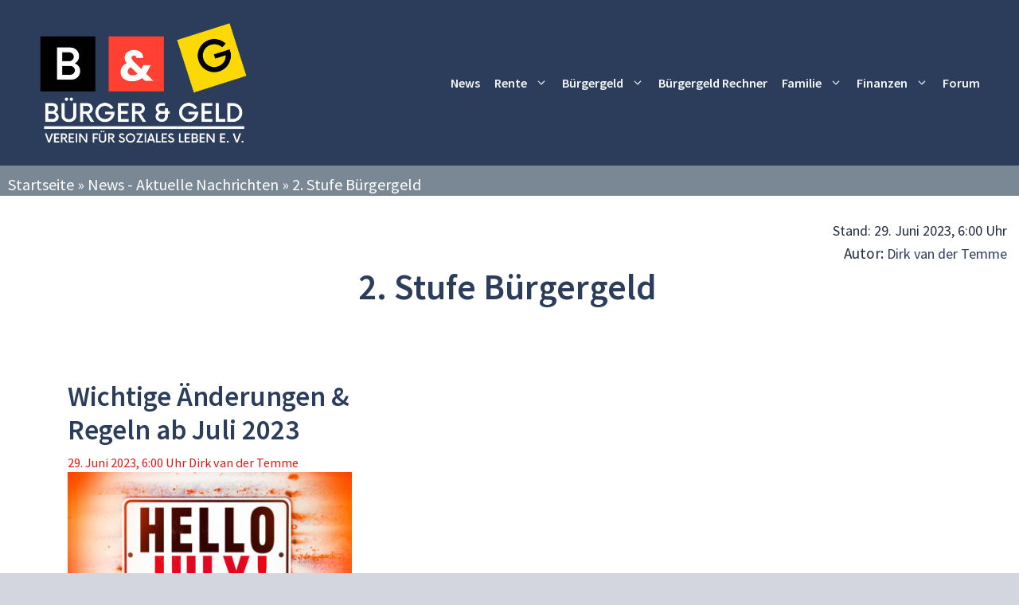

--- FILE ---
content_type: text/html; charset=utf-8
request_url: https://www.google.com/recaptcha/api2/aframe
body_size: 265
content:
<!DOCTYPE HTML><html><head><meta http-equiv="content-type" content="text/html; charset=UTF-8"></head><body><script nonce="Shi0NYUaE33hxoV-6l1G4g">/** Anti-fraud and anti-abuse applications only. See google.com/recaptcha */ try{var clients={'sodar':'https://pagead2.googlesyndication.com/pagead/sodar?'};window.addEventListener("message",function(a){try{if(a.source===window.parent){var b=JSON.parse(a.data);var c=clients[b['id']];if(c){var d=document.createElement('img');d.src=c+b['params']+'&rc='+(localStorage.getItem("rc::a")?sessionStorage.getItem("rc::b"):"");window.document.body.appendChild(d);sessionStorage.setItem("rc::e",parseInt(sessionStorage.getItem("rc::e")||0)+1);localStorage.setItem("rc::h",'1770027789344');}}}catch(b){}});window.parent.postMessage("_grecaptcha_ready", "*");}catch(b){}</script></body></html>